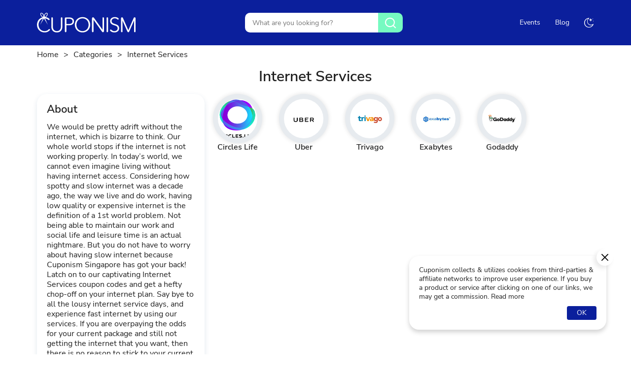

--- FILE ---
content_type: text/html; charset=UTF-8
request_url: https://www.cuponism.com.sg/internet-services
body_size: 5977
content:
<!DOCTYPE html>
 
			<html lang="en">
	



<head>
	
	<meta name="fo-verify" content="c09b0b6b-4ed6-4019-87c9-be6f182f40a4" />

    <meta name="google-site-verification" content="dvRZyKBrEsXnrcR3TwWbLjogvfNa1Rh2VSpQtMuiIOs" />
    <meta name="msvalidate.01" content="5A1FB5F8C99163D67DCCD7155E7DB790" />
    <meta name="ahrefs-site-verification" content="87460a5a596076d8895468312a592143d087c1fb3565c3e3ce4fa4541f8f0bc5">
	<title>Great Deals Singapore Internet Services Promo Codes, Discount Code</title>
	<meta http-equiv="Content-Type" content="text/html; charset=utf-8" />
	<!-- Favicon Icon -->
	<link rel="shortcut icon" href="https://www.cuponism.com.sg/assets/images/favicon.png" type="image/png" />
	<link rel="mask-icon" href="https://www.cuponism.com.sg/assets/images/cuponism-og.png">
	<meta name="description" content="Enjoy glitch-free internet at an economical cost by using Cuponism Singapore Internet Services discount code, coupon code, voucher code &amp; promo code." />
	<meta name="keywords" content="w" />
	<meta name="csrf-token" content="OI7PHZHZA5wkntNR8utKO2EA2HPPjmIH42x1IPRu">

	<!-- Chrome, Firefox OS and Opera -->
	<meta name="theme-color" content="#20fa95">
	<!-- Windows Phone -->
	<meta name="msapplication-navbutton-color" content="#20fa95">
	<!-- iOS Safari -->
	<meta name="apple-mobile-web-app-status-bar-style" content="#20fa95">
	<!-- <meta http-equiv="X-UA-Compatible" content="IE=edge"> -->
	<meta name="viewport" content="width=device-width, initial-scale=1, initial-scale=1.0">
	<!-- CSS / Fonts / JS Preloader -->
	<link rel="preload" href="https://www.cuponism.com.sg/assets/css/fonts.css" as="style" crossorigin>
	<!-- CSS -->
	<link rel="stylesheet" href="https://www.cuponism.com.sg/assets/css/fonts.css" crossorigin>
	<!-- Pages CSS with Preload <start> -->
	<link rel='preload' href='https://www.cuponism.com.sg/assets/css/category.css' as='style' crossorigin />
	<link rel='stylesheet' href='https://www.cuponism.com.sg/assets/css/category.css' crossorigin />
	<!-- Pages CSS with Preload <end> -->

	<meta property="og:title" content="Great Deals Singapore Internet Services Promo Codes, Discount Code" />
	<meta property="og:description" content="Enjoy glitch-free internet at an economical cost by using Cuponism Singapore Internet Services discount code, coupon code, voucher code &amp; promo code." />
	<meta property="og:type" content="website" />
	<meta property="og:url" content="https://www.cuponism.com.sg/internet-services" />
	    <meta property="og:image" content="https://cdn.cuponism.com.sg/assets/images/cuponism-og.png" />
    
	<link href="https://www.cuponism.com.sg/internet-services" rel="canonical" />
    <meta name="format-detection" content="telephone=no" />
    <meta property="al:web:url" content="https://www.cuponism.com.sg" />
    <meta name="apple-mobile-web-app-title" content="Cuponism.com.sg Coupon Codes and Deals!">
    <meta name="application-name" content="Cuponism.com.sg Coupon Codes and Deals!">

	<link rel="search" href="https://www.cuponism.com.sg/open-search.xml" title="Search https://www.cuponism.com.sg" type="application/opensearchdescription+xml">

	<script>
		var app_url = "https://www.cuponism.com.sg";
		var current_url = "https://www.cuponism.com.sg/internet-services";
		var current_url_full = "https://www.cuponism.com.sg/internet-services";
		var csrf_token = "OI7PHZHZA5wkntNR8utKO2EA2HPPjmIH42x1IPRu";
		 
						var themeMode = "0"
						</script>

	<meta name="google-site-verification" content="ZDrmTXh-wlnyzqcc0JBwgPu9xSE5XK-DBFA-VI87rcI" />

	<!-- Global site tag (gtag.js) - Google Analytics -->
	<script async src="https://www.googletagmanager.com/gtag/js?id=UA-163120573-1"></script>
	<script>
	window.dataLayer = window.dataLayer || [];
	function gtag(){dataLayer.push(arguments);}
	gtag('js', new Date());

	gtag('config', 'UA-163120573-1');
	</script>


</head>

<body>

	<!-- main wrapper <start> -->
	<main class="mainWrapper">
					<!-- header, scfmb: search form mobile only -->
			<header class="header">
				<div class="mn-cnt">
					<div class="flexWrapper">
						<!-- sdbtn: side button -->
						<a href="javascript:;" class="sdbtn">
							<span>Toggle Menu</span>
						</a>
						<!-- logo -->
						<a href="./" class="logo" title="Cuponism">
							<img src="https://www.cuponism.com.sg/assets/images/svg/logo.svg" alt="Cuponism" width="200" height="40">
						</a>
						<!-- sftogl: search form toggler   -->
						<a href="javascript:;" class="sftogl" >
							<i class="bp_search"></i>
						</a>


												<!-- scform: search form, sfanim: search form animation visible  -->
						<form class="scform sfanim">
							<div class="scffld">
								<!-- <input placeholder="What are you looking for?" type="text" value="" id="search" name="search" autocomplete="off" data-activeClass="hdactv"> -->
								<input placeholder="What are you looking for?" type="text" value="" id="search" name="search" autocomplete="off" data-activeClass="hdactv">
								<button type="button" class="bp_search"></button>
							</div>
							<!-- srslt: search form result, simple scrollbar wrapper -->
							<div class="srslt ssWrap dynelm">
								<div class="srsinr dynelm">
									<div class="srscpns srscmp">

																														<a class="srscpn" href="https://www.cuponism.com.sg/royal-caribbean-promo-codes" title="Royal Caribbean">
											<figure>
												<div>
													<img src="https://d3vefd7pepa4r6.cloudfront.net/images/cuponism/sg/brands_logo/royal-caribbean-promo-codes.png" alt="Royal Caribbean" laoding="lazy" decoding="async" width="50" height="50">
												</div>
												<figcaption>
													<h4>Royal Caribbean</h4>
												</figcaption>
											</figure>
										</a>
																				<a class="srscpn" href="https://www.cuponism.com.sg/swarovski-discount-code" title="Swarovski UK">
											<figure>
												<div>
													<img src="https://d3vefd7pepa4r6.cloudfront.net/files/Swarovski-logo.png" alt="Swarovski UK" laoding="lazy" decoding="async" width="50" height="50">
												</div>
												<figcaption>
													<h4>Swarovski UK</h4>
												</figcaption>
											</figure>
										</a>
																				<a class="srscpn" href="https://www.cuponism.com.sg/gardens-by-the-bay-discount-code" title="Gardens By The Bay">
											<figure>
												<div>
													<img src="https://d3vefd7pepa4r6.cloudfront.net/images/cuponism/sg/brands_logo/gardens-by-the-bay-discount-code.png" alt="Gardens By The Bay" laoding="lazy" decoding="async" width="50" height="50">
												</div>
												<figcaption>
													<h4>Gardens By The Bay</h4>
												</figcaption>
											</figure>
										</a>
																				<a class="srscpn" href="https://www.cuponism.com.sg/cotton-on-coupon-code" title="Cottonon US">
											<figure>
												<div>
													<img src="https://d3vefd7pepa4r6.cloudfront.net/images/cuponism/sg/brands_logo/cottonon-discount-code.png" alt="Cottonon US" laoding="lazy" decoding="async" width="50" height="50">
												</div>
												<figcaption>
													<h4>Cottonon US</h4>
												</figcaption>
											</figure>
										</a>
																				<a class="srscpn" href="https://www.cuponism.com.sg/new-balance-discount-code" title="New Balance">
											<figure>
												<div>
													<img src="https://d3vefd7pepa4r6.cloudfront.net/images/cuponism/sg/brands_logo/new-balance-discount-code.png" alt="New Balance" laoding="lazy" decoding="async" width="50" height="50">
												</div>
												<figcaption>
													<h4>New Balance</h4>
												</figcaption>
											</figure>
										</a>
																				<a class="srscpn" href="https://www.cuponism.com.sg/netflix-discount-code" title="Netflix SG">
											<figure>
												<div>
													<img src="https://d3vefd7pepa4r6.cloudfront.net/images/cuponism/sg/brands_logo/netflix-discount-code.png" alt="Netflix SG" laoding="lazy" decoding="async" width="50" height="50">
												</div>
												<figcaption>
													<h4>Netflix SG</h4>
												</figcaption>
											</figure>
										</a>
																			</div>
								</div>
							</div>
						</form>
						


						<!-- navmu: navigation menu -->
						<nav class="navmu">
							<ul>
								<li class="dropdown" data-content="categories">
									<a title="Categories" href="https://www.cuponism.com.sg/categories">Top Categories</a>
								</li>
								<li class="dropdown" data-content="topstores">
									<a title="Top Stores" href="javascript:;">Top Stores</a>
								</li>
								<li>
									<a title="Events" href="https://www.cuponism.com.sg/events">Events</a>
								</li>


								 
																			<li> <a title="Blog" href="https://blog.cuponism.com.sg/?tm=0">Blog</a> </li>
																	
								

								<li>
									<button id="m-s"></button>
								</li>
							</ul>
						</nav>
					</div>
					<!-- morph-dropdown-wrapper -->
					<div class="mdw">
						<div class="drpLst">
							<ul>
								<!-- categories dropdown -->
								<li id="categories" class="drpdwn">
									<div class="drpCnt">

																				<a href="https://www.cuponism.com.sg/automotive">Automotive</a>
																				<a href="https://www.cuponism.com.sg/baby-and-kids">Baby &amp; Kids</a>
																				<a href="https://www.cuponism.com.sg/books-and-magazines">Books &amp; Magazines</a>
																				<a href="https://www.cuponism.com.sg/clothing-accessories">Clothing &amp; Accessories</a>
																				<a href="https://www.cuponism.com.sg/computer-and-software">Computer &amp; Software</a>
																				<a href="https://www.cuponism.com.sg/departmental-store">Departmental Store</a>
																				<a href="https://www.cuponism.com.sg/electronics">Electronics</a>
																				<a href="https://www.cuponism.com.sg/entertainment">Entertainment</a>
																				<a href="https://www.cuponism.com.sg/finance-and-insurance">Finance &amp; Insurance</a>
																				<a href="https://www.cuponism.com.sg/flowers-and-gifts">Flowers &amp; Gifts</a>
										
									</div>
								</li>
								<!-- categories dropdown -->

								<!-- Top Stores dropdown -->
								<li id="topstores" class="drpdwn">
									<div class="drpCnt">
																														<a href="https://www.cuponism.com.sg/royal-caribbean-promo-codes">Royal Caribbean</a>
																				<a href="https://www.cuponism.com.sg/gojek-discount-code">Gojek</a>
																				<a href="https://www.cuponism.com.sg/cotton-on-coupon-code">Cottonon US</a>
																				<a href="https://www.cuponism.com.sg/carousell-coupon-codes">Carousell</a>
																				<a href="https://www.cuponism.com.sg/jurong-bird-park-promo-codes">Jurong Bird Park</a>
																				<a href="https://www.cuponism.com.sg/gardens-by-the-bay-discount-code">Gardens By The Bay</a>
																				<a href="https://www.cuponism.com.sg/netflix-discount-code">Netflix SG</a>
																				<a href="https://www.cuponism.com.sg/nandos-discount-code">Nandos</a>
																				<a href="https://www.cuponism.com.sg/lazada-discount-code">Lazada SG</a>
																				<a href="https://www.cuponism.com.sg/awfully-chocolate-voucher-codes">Awfully Chocolate</a>
																																								<a href="https://www.cuponism.com.sg/shangri-la-hotel-promo-codes">Shangri La Hotel</a>
																				<a href="https://www.cuponism.com.sg/lalamove-discount-code">Lalamove</a>
																				<a href="https://www.cuponism.com.sg/ryde-promo-codes">Ryde</a>
																				<a href="https://www.cuponism.com.sg/new-balance-discount-code">New Balance</a>
																				<a href="https://www.cuponism.com.sg/finnair-voucher-codes">Finnair</a>
																				<a href="https://www.cuponism.com.sg/din-tai-fung-discount-code">Din Tai Fung</a>
																				<a href="https://www.cuponism.com.sg/aesop-coupon-codes">Aesop</a>
																				<a href="https://www.cuponism.com.sg/singapore-zoo-promo-codes">Singapore Zoo</a>
																				<a href="https://www.cuponism.com.sg/asos-coupon-codes">Asos</a>
																				<a href="https://www.cuponism.com.sg/club-med-discount-code">Club Med</a>
																													</div>
								</li>
								<!-- Top Stores dropdown -->
							</ul>

							<div class="bkDrp" aria-hidden="true"></div>
						</div> <!-- dropdown-list -->
					</div>
					<!-- morph-dropdown-wrapper -->
				</div>
			</header>

			<!-- menu: sidebar <start> -->
			<div class="sidebar">
				<div class="hd">
					<h3>Menu</h3>
					<button class="crs bp_close2"></button>
				</div>
				<div class="bd">
					<a href="https://www.cuponism.com.sg" class="active">Home</a>
					<a href="https://www.cuponism.com.sg/categories">Categories</a>
					<a href="https://www.cuponism.com.sg/stores">Top Stores</a>
					<a href="https://www.cuponism.com.sg/events">Events</a>
					<a href="https://blog.cuponism.com.sg/">Blog</a>
					<a href="javascript:;" id="m-s"></a>
				</div>
			</div>
			<!-- menu: sidebar <end> -->

		<!-- Page content. -->
<script type="application/ld+json">
   {
        "@context": "http://schema.org",
        "@type": "BreadcrumbList",
        "itemListElement": [{
            "@type": "ListItem",
            "position": 1,
            "item": {
                "@id": "https://www.cuponism.com.sg",
                "name": "Home"
            }
        }, {
            "@type": "ListItem",
            "position": 2,
            "item": {
                "@id": "https://www.cuponism.com.sg/categories",
                "name": "Categories"
            }
        }, {
            "@type": "ListItem",
            "position": 3,
            "item": {
                "@id": "https://www.cuponism.com.sg/internet-services",
                "name": "Internet Services"
            }
        }]
    }
</script>
<!-- Page Content <start> -->
<div class="innerContainer">
  <nav class="brdcrb">
    <a href="https://www.cuponism.com.sg">Home</a>
    <a href="https://www.cuponism.com.sg/categories">Categories</a>        
    <span>Internet Services</span>
  </nav>
</div>


<!-- Page Content <start> -->
<div class="innerContainer">
  <h1 class="title">Internet Services</h1>
</div>
<!-- sidebar and coupon container -->
<div class="flexWrapper sdCnt">
  <!-- wgts: Widgets -->
  
  <aside class="wgts">
    <!-- wgt: widget, abtwgt: about widget <start> -->
        <div class="wgt abtwgt">
      <h3>About</h3>
      <!-- storeText: Store Text -->
      <p> We would be pretty adrift without the internet, which is bizarre to think. Our whole world stops if the internet is not working properly. In today’s world, we cannot even imagine living without having internet access. Considering how spotty and slow internet was a decade ago, the way we live and do work, having low quality or expensive internet is the definition of a 1st world problem. Not being able to maintain our work and social life and leisure time is an actual nightmare. But you do not have to worry about having slow internet because Cuponism Singapore has got your back! Latch on to our captivating Internet Services coupon codes and get a hefty chop-off on your internet plan.
Say bye to all the lousy internet service days, and experience fast internet by using our services. If you are overpaying the odds for your current package and still not getting the internet that you want, then there is no reason to stick to your current package. You’d be amazed at the standard deals that are available on our webpage for you all. Compare and contrast all the packages that are available and choose the one that is best for your nature of work by utilizing our fantastic Internet Services coupon codes. It may take some time to find a combination of speed and price that suits you, but still, there is a wide range of options available at our website. So, wait no more and call it quits with your old good for nothing internet service and avail our captivating Internet Services discount codes now!</p>
    </div>
        <!-- wgt: widget, abtwgt: about widget <end> -->
  </aside>
  
  <!-- wgts: Widgets -->

  <div class="wgtsb">
    <div class="catCnt">
                    <a  href="https://www.cuponism.com.sg/circles-life-discount-code" title="Circles Life">
          <span><img src="https://d3vefd7pepa4r6.cloudfront.net/images/cuponism/sg/brands_logo/circles-life-discount-code.png" alt="Circles Life"></span>
          <h4>Circles Life</h4>
        </a>
              <a  href="https://www.cuponism.com.sg/uber-coupon-codes" title="Uber">
          <span><img src="https://d3vefd7pepa4r6.cloudfront.net/images/cuponism/sg/brands_logo/uber-discount-code.png" alt="Uber"></span>
          <h4>Uber</h4>
        </a>
              <a  href="https://www.cuponism.com.sg/trivago-coupon-codes" title="Trivago">
          <span><img src="https://d3vefd7pepa4r6.cloudfront.net/images/cuponism/sg/brands_logo/trivago-discount-code.png" alt="Trivago"></span>
          <h4>Trivago</h4>
        </a>
              <a  href="https://www.cuponism.com.sg/exabytes-discount-code" title="Exabytes">
          <span><img src="https://d3vefd7pepa4r6.cloudfront.net/images/cuponism/sg/brands_logo/exabytes-discount-code.png" alt="Exabytes"></span>
          <h4>Exabytes</h4>
        </a>
              <a  href="https://www.cuponism.com.sg/godaddy-discount-code" title="Godaddy">
          <span><img src="https://d3vefd7pepa4r6.cloudfront.net/images/cuponism/sg/brands_logo/godaddy-discount-code.png" alt="Godaddy"></span>
          <h4>Godaddy</h4>
        </a>
       
          </div>
  </div>
</div>
<!-- sidebar and coupon container -->
<!-- newsleter <start> -->
<div class="nwsLtr">
  <div class="innerContainer">
    <div class="nwsCnt">
      <h2 class="title">Never miss another deal</h2>
      <p>Get the top from 100s of retailers in the Best of Cuponism Emails.</p>
      <!-- newsletter form <start> -->
      <div class="newsfd" id="simple_store_box">
        <input type="email" name="email" id="subscription" placeholder="Email Address">
        <button type="submit" onclick="subscribeBrands('subscription')">Subscribe</button>
      </div>
      <!-- newsletter form <end> -->
      <p>By signing up I agree to cuponism's <a href="https://www.cuponism.com.sg/privacy-policy" target="_blank">Privacy Policy</a> and consent to receive emails about offers.</p>
    </div>
  </div>
</div>
<!-- newsleter <end> --><!-- Page Content <end> -->







<!-- Main Footer -->
<footer class="footer">
  <div class="shp">
    <svg xmlns="http://www.w3.org/2000/svg" viewBox="0 0 1000 100" preserveAspectRatio="none">
      <path d="M500,97C126.7,96.3,0.8,19.8,0,0v100l1000,0V1C1000,19.4,873.3,97.8,500,97z" fill="#ffffff"></path>
    </svg>
  </div>
  <div class="flexWrapper">
    <!-- ftcol: footer column, flgo: footer logo -->
    <a class="fcol flgo" href="https://www.cuponism.com.sg" title="Cuponism">
      <img src="https://www.cuponism.com.sg/assets/images/svg/logo.svg" alt="Cuponism" width="200" height="40" laoding="lazy" decoding="async">
    </a>
    <!-- fcol: footer column, flnks: footer links -->
    <nav class="fcol flnks">
      <h3>Browser</h3>
      <!-- fccnt: footer column content -->
      <div class="fccnt">
        <a title="Browser Categories" href="https://www.cuponism.com.sg/categories">Browser Categories</a>
        <a title="Top Stores" href="https://www.cuponism.com.sg/stores">Stores</a>
         
                      <a title="Blog" href="https://blog.cuponism.com.sg/?tm=0">Blog</a> 
                          
      </div>
    </nav>
    <!-- fcol: footer column, flnks: footer links -->
    <nav class="fcol flnks">
      <h3>Special Events</h3>
      <!-- fccnt: footer column content -->
      <div class="fccnt">
                <a title="Christmas Deal" href="https://www.cuponism.com.sg/christmas-deal">Christmas Deal</a>
                <a title="Black Friday Deal" href="https://www.cuponism.com.sg/black-friday-deal">Black Friday Deal</a>
                <a title="12.12 Sale" href="https://www.cuponism.com.sg/12-12-sales-promo-code">12.12 Sale</a>
        
      </div>
    </nav>
    <!-- fcol: footer column, flnks: footer links -->
    <nav class="fcol flnks">
      <h3>About</h3>
      <!-- fccnt: footer column content -->
      <div class="fccnt">
        <a title="Contact us" href="https://www.cuponism.com.sg/contact">Contact Us</a>
        <a href="https://www.cuponism.com.sg/stores">Site map</a>
                  <a href="https://www.cuponism.com.sg/about-us">About Us</a>
                  <a href="https://www.cuponism.com.sg/privacy-policy">Privacy Policy</a>
              </div>
    </nav>
    <!-- fcol: footer column, fsocl: footer social media -->
    <div class="fcol fsocl">
      <h3>Connect With Us</h3>
      <!-- fccnt: footer column content -->
      <div class="fccnt">

        <a href="https://www.facebook.com/Cuponism-101725135021813/" aria-label="Facebook" class="bp_facebook"></a>
        <a href="https://twitter.com/cuponism" aria-label="Twitter" class="bp_twitter"></a>
        <a href="https://www.instagram.com/cuponism/" aria-label="Instagram" class="bp_instagram"></a> 
      </div>

      <h3 class="od">Find Us Internationally</h3>
      <div class="fccnt">
        <!-- <a href="#" title="cuponism.com.uk"><img src="https://www.cuponism.com.sg/assets/images/svg/flags/uk.svg" alt="uk flag" width="30" height="20" laoding="lazy" decoding="async"></a> -->
        <a href="https://www.cuponism.com.my" title="cuponism.com.my"><img src="https://www.cuponism.com.sg/assets/images/svg/flags/mala.svg" alt="malaysian flag" width="30" height="20" laoding="lazy" decoding="async"></a>
        <a href="https://www.cuponism.com.sg" title="cuponism.com.sg"><img src="https://www.cuponism.com.sg/assets/images/svg/flags/singa.svg" alt="singaporean flag" width="30" height="20" laoding="lazy" decoding="async"></a>
        <a href="https://www.cuponism.com.au" title="cuponism.com.au"><img src="https://www.cuponism.com.sg/assets/images/svg/flags/aus.svg" alt="australian flag" width="30" height="20" laoding="lazy" decoding="async"></a>
      </div>





    </div>
    <!-- fcopy: footer copyright -->
    <p class="fcopy">© Copyright Cuponism 2022. All rights reserved.</p>
  </div>
  <div class="dsclr">
    <div class="innerContainer">
      <p><strong>Disclosure:</strong> If you click a merchant link and buy a product or service on their website, we may be paid a fee by the merchant.</p>
    </div>
  </div>
</footer>
<script src='https://www.cuponism.com.sg/assets/js/category.js'></script>


    <!-- disclaimer <start> -->
    <style>
      .dsclmr {
        position: fixed;
        bottom: 50px;
        right: 50px;
        background-color: #fff;
        padding: 20px;
        border-radius: 20px;
        width: 400px;
        z-index: 4;
        box-shadow: 0 5px 10px 0 #0000002e;
        font-size: 14px
      }

      .dsclmr .innerContainer {
        padding: 0
      }

      .dsclmr .innerContainer .btn {
        display: block;
        text-align: center;
        background-color: #0b1f9c;
        padding: 5px 20px;
        margin: 10px 0 0 auto;
        border-radius: 4px;
        width: fit-content;
        color: #fff
      }

      .dsclmr a.bp_close2 {
        position: absolute;
        top: -14px;
        right: -14px;
        background-color: #fff;
        padding: 10px;
        border-radius: 30px;
        color: #000;
        box-shadow: -5px 5px 10px 0 #00000017
      }

      @media(max-width: 550px) {
        .dsclmr {
          bottom: 50px;
          right: 20px;
          width: calc(100% - 40px)
        }
      }

      .d-m .dsclmr {
        background-color: #353535;
      }

      .d-m .dsclmr .bp_close2 {
        background-color: #202020;
        color: #fff;
      }
    </style>
    <!-- dsclmr: Disclamer -->
    <div class="dsclmr">
      <div class="innerContainer">
        <p>Cuponism collects & utilizes cookies from third-parties & affiliate networks to improve user experience. If you buy a product or service after clicking on one of our links, we may get a commission.&nbsp;<a href="https://www.cuponism.com.sg/privacy-policy">Read more</a></p>
        <a href="javascript:;" class="btn pcolor">OK</a>
      </div>
      <a href="javascript:;" class="bp_close2"></a>
    </div>
    <script>
      document.querySelectorAll('.dsclmr .btn, .dsclmr .clx').forEach(function(elm) {
        elm.addEventListener('click', function() {
          var d = new Date(),
            cvalue = 1,
            cname = 'popupShow',
            expires = '';
          d.setTime(d.getTime() + (7 * 24 * 60 * 60 * 1000));
          expires = "expires=" + d.toUTCString();
          document.cookie = cname + "=" + cvalue + "; " + expires;
          document.querySelector('.dsclmr').remove()
        })
      })
    </script>
    <script src='https://www.cuponism.com.sg/assets/js/components/disclaimer.js'></script>
    <!-- disclaimer <end> -->
  


<!-- <script type="text/javascript" src="https://s.skimresources.com/js/186740X1657266.skimlinks.js"></script> -->

</body>

</html>

--- FILE ---
content_type: text/css
request_url: https://www.cuponism.com.sg/assets/css/category.css
body_size: 5610
content:
*{margin:0;padding:0;border:0;font-size:100%;vertical-align:baseline;box-sizing:border-box}article,aside,details,figcaption,figure,footer,header,hgroup,menu,nav,section{display:block}body{line-height:1}ol,ul{list-style:none}blockquote,q{quotes:none}blockquote:before,blockquote:after,q:before,q:after{content:"";content:none}table{border-collapse:collapse;border-spacing:0}:root{--nicw: auto;--nich: auto;--primaryColor: #0b1f9c;--primaryColorDark: #202020;--secondaryColor: #76fac1;--secondaryContrastColor: #18efc6;--primaryTextColor: #202020;--secondaryTextColor: #333;--lightGreyColor: #353535;--lighterGreyColor: #3C3C3C;--lightestGreyColor: #4d4d4d;--swiper-theme-color: ;--scbtc: rgba(177, 178, 185, 0.368627451);--scbg: linear-gradient(#354dea, #344be5)}.font-300{font-weight:300}.font-400{font-weight:400}.font-600{font-weight:600}.font-700{font-weight:700}.bg-white{background-color:#fff}.bg-transparent{background-color:transparent}.text-white,.hover\:text-white:hover,.focus\:text-white:focus{color:#fff}.bg-gray{background-color:#f0f4f9}.border-white{border-color:#fff}.border-black{border-color:#000}.bg-primaryColor,.hover\:bg-primaryColor:hover,.focus\:bg-primaryColor:focus,.group .group-hover\:bg-key:hover,.group .group-hover\:bg-key:focus{background-color:#0b1f9c}.border-primaryColor,.hover\:border-primaryColor:hover,.focus\:border-primaryColor:focus,.group .group-hover\:border-key:hover,.group .group-hover\:border-key:focus{border-color:#0b1f9c}.text-primaryColor,.hover\:text-primaryColor:hover,.focus\:text-primaryColor:focus,.group .group-hover\:text-key:hover,.group .group-hover\:text-key:focus{color:#0b1f9c}.bg-primaryColorDark,.hover\:bg-primaryColorDark:hover,.focus\:bg-primaryColorDark:focus,.group .group-hover\:bg-key:hover,.group .group-hover\:bg-key:focus{background-color:#202020}.border-primaryColorDark,.hover\:border-primaryColorDark:hover,.focus\:border-primaryColorDark:focus,.group .group-hover\:border-key:hover,.group .group-hover\:border-key:focus{border-color:#202020}.text-primaryColorDark,.hover\:text-primaryColorDark:hover,.focus\:text-primaryColorDark:focus,.group .group-hover\:text-key:hover,.group .group-hover\:text-key:focus{color:#202020}.bg-secondaryColor,.hover\:bg-secondaryColor:hover,.focus\:bg-secondaryColor:focus,.group .group-hover\:bg-key:hover,.group .group-hover\:bg-key:focus{background-color:#76fac1}.border-secondaryColor,.hover\:border-secondaryColor:hover,.focus\:border-secondaryColor:focus,.group .group-hover\:border-key:hover,.group .group-hover\:border-key:focus{border-color:#76fac1}.text-secondaryColor,.hover\:text-secondaryColor:hover,.focus\:text-secondaryColor:focus,.group .group-hover\:text-key:hover,.group .group-hover\:text-key:focus{color:#76fac1}.bg-secondaryContrastColor,.hover\:bg-secondaryContrastColor:hover,.focus\:bg-secondaryContrastColor:focus,.group .group-hover\:bg-key:hover,.group .group-hover\:bg-key:focus{background-color:#18efc6}.border-secondaryContrastColor,.hover\:border-secondaryContrastColor:hover,.focus\:border-secondaryContrastColor:focus,.group .group-hover\:border-key:hover,.group .group-hover\:border-key:focus{border-color:#18efc6}.text-secondaryContrastColor,.hover\:text-secondaryContrastColor:hover,.focus\:text-secondaryContrastColor:focus,.group .group-hover\:text-key:hover,.group .group-hover\:text-key:focus{color:#18efc6}.bg-primaryTextColor,.hover\:bg-primaryTextColor:hover,.focus\:bg-primaryTextColor:focus,.group .group-hover\:bg-key:hover,.group .group-hover\:bg-key:focus{background-color:#202020}.border-primaryTextColor,.hover\:border-primaryTextColor:hover,.focus\:border-primaryTextColor:focus,.group .group-hover\:border-key:hover,.group .group-hover\:border-key:focus{border-color:#202020}.text-primaryTextColor,.hover\:text-primaryTextColor:hover,.focus\:text-primaryTextColor:focus,.group .group-hover\:text-key:hover,.group .group-hover\:text-key:focus{color:#202020}.bg-secondaryTextColor,.hover\:bg-secondaryTextColor:hover,.focus\:bg-secondaryTextColor:focus,.group .group-hover\:bg-key:hover,.group .group-hover\:bg-key:focus{background-color:#333}.border-secondaryTextColor,.hover\:border-secondaryTextColor:hover,.focus\:border-secondaryTextColor:focus,.group .group-hover\:border-key:hover,.group .group-hover\:border-key:focus{border-color:#333}.text-secondaryTextColor,.hover\:text-secondaryTextColor:hover,.focus\:text-secondaryTextColor:focus,.group .group-hover\:text-key:hover,.group .group-hover\:text-key:focus{color:#333}.bg-lightGreyColor,.hover\:bg-lightGreyColor:hover,.focus\:bg-lightGreyColor:focus,.group .group-hover\:bg-key:hover,.group .group-hover\:bg-key:focus{background-color:#353535}.border-lightGreyColor,.hover\:border-lightGreyColor:hover,.focus\:border-lightGreyColor:focus,.group .group-hover\:border-key:hover,.group .group-hover\:border-key:focus{border-color:#353535}.text-lightGreyColor,.hover\:text-lightGreyColor:hover,.focus\:text-lightGreyColor:focus,.group .group-hover\:text-key:hover,.group .group-hover\:text-key:focus{color:#353535}.bg-lighterGreyColor,.hover\:bg-lighterGreyColor:hover,.focus\:bg-lighterGreyColor:focus,.group .group-hover\:bg-key:hover,.group .group-hover\:bg-key:focus{background-color:#3C3C3C}.border-lighterGreyColor,.hover\:border-lighterGreyColor:hover,.focus\:border-lighterGreyColor:focus,.group .group-hover\:border-key:hover,.group .group-hover\:border-key:focus{border-color:#3c3c3c}.text-lighterGreyColor,.hover\:text-lighterGreyColor:hover,.focus\:text-lighterGreyColor:focus,.group .group-hover\:text-key:hover,.group .group-hover\:text-key:focus{color:#3C3C3C}.bg-lightestGreyColor,.hover\:bg-lightestGreyColor:hover,.focus\:bg-lightestGreyColor:focus,.group .group-hover\:bg-key:hover,.group .group-hover\:bg-key:focus{background-color:#4d4d4d}.border-lightestGreyColor,.hover\:border-lightestGreyColor:hover,.focus\:border-lightestGreyColor:focus,.group .group-hover\:border-key:hover,.group .group-hover\:border-key:focus{border-color:#4d4d4d}.text-lightestGreyColor,.hover\:text-lightestGreyColor:hover,.focus\:text-lightestGreyColor:focus,.group .group-hover\:text-key:hover,.group .group-hover\:text-key:focus{color:#4d4d4d}.bg-facebook{background-color:#3b5998 !important}.text-facebook{color:#3b5998 !important}.bg-twitter{background-color:#1da1f2 !important}.text-twitter{color:#1da1f2 !important}.bg-instagram{background-color:#dd2a7b !important}.text-instagram{color:#dd2a7b !important}.bg-linkedin{background-color:#0274b3 !important}.text-linkedin{color:#0274b3 !important}.bg-pinterest{background-color:#e56262 !important}.text-pinterest{color:#e56262 !important}.bg-reddit{background-color:#ff5700 !important}.text-reddit{color:#ff5700 !important}.bg-email{background-color:#78a05e !important}.text-email{color:#78a05e !important}.bg-vk{background-color:#2787f5 !important}.text-vk{color:#2787f5 !important}.border{--bws: 1px;border-width:var(--bw, var(--bws));border-style:solid}.border-2{--bws: 2px}.border-t{--bw: var(--bws) 0 0}.border-b{--bw: 0 0 var(--bws)}.border-l{--bw: 0 0 0 var(--bws)}.border-r{--bw: 0 var(--bws) 0 0}.border-x{--bw: 0 var(--bws)}.border-y{--bw: var(--bws) 0}html{overflow-x:hidden;font-size:1rem}body{color:#202020;line-height:1.3;background:#fff;font-weight:500}body .mainWrapper>*{transition:.2s ease-in-out}strong,b{font-weight:700}a{text-decoration:none;color:inherit}a,*[role=button],button{cursor:pointer;user-select:none;outline:none}sub{vertical-align:top;font-size:smaller}p a,p strong{display:inline-block;vertical-align:top}p:not(:last-of-type){margin-bottom:1rem,1.33rem,2rem,2.66rem,3.33rem,4rem}input,select,textarea,button{border:none;box-shadow:none;outline:none}input,select,textarea{width:100%}body,input,select,textarea,button{font-family:nunitosans,sans-serif;font-size:16px;font-weight:400}strong{font-weight:700,normal}h1,h2,h3,h4,h5,h6{line-height:1;font-weight:600}h6{font-size:1.2em}h5{font-size:1.4em}h4{font-size:1.7em}h2{font-size:2em}h1{font-size:2.5em}@media(max-width: 991px){h1,h2,h3{font-size:1.8em}h4,h5{font-size:1.2em}}img{max-width:100%;height:auto;vertical-align:middle}::-webkit-scrollbar{width:7px}@media(min-width: 1441px){::-webkit-scrollbar{width:10px}}::-webkit-scrollbar-track{background-color:var(--scbtc);border-radius:20px}::-webkit-scrollbar-thumb{background:var(--scbg);border-radius:20px}html,body,.scrolr{scrollbar-color:var(--scbg) var(--scbtc);scrollbar-width:thin;border:none}::selection{background:rgba(160,174,192,.4);color:#272f3a}.title{font-size:30px;text-align:center;margin:0 0 30px}.flexWrapper{display:flex;flex-wrap:wrap;width:100%;max-width:1200px;margin:0 auto;padding:0 20px}.innerContainer{width:100%;max-width:1200px;margin:0px auto;padding:0 20px}html.open{overflow:hidden}.d-m body{color:#fff;background:var(--lightGreyColor)}@media(max-width: 1400px){.flexWrapper,.innerContainer{max-width:1170px}.title{margin:0 0 20px}}@media(max-width: 991px){.flexWrapper,.innerContainer{max-width:770px}}@media(max-width: 767px){.flexWrapper,.innerContainer{max-width:551px}.mobhdn{display:none}}@media(max-width: 550px){.flexWrapper,.innerContainer{max-width:400px;padding:0 15px}.title{font-size:24px;margin:0 0 15px}}html.open .header{background-color:#848ecd}html.open .header .flexWrapper>:not(.scform.active){pointer-events:none}.header{padding:20px 0;z-index:9;position:fixed;left:0;right:0;top:0;background-color:#0b1f9c}.header.sticky{box-shadow:0 0 10px 0 #00000082;padding:15px 0}.header .flexWrapper{justify-content:space-between;align-items:center;position:relative}.header a.logo{width:200px;height:41px}.header .sdbtn{width:30px;display:flex;flex-direction:column;justify-content:space-between;height:26px;z-index:1;position:relative;-webkit-transition:.2s;-moz-transition:.2s;-ms-transition:.2s;-o-transition:.2s;transition:.2s;background-color:transparent}.header .sdbtn:before,.header .sdbtn:after,.header .sdbtn span{content:"";display:block;height:2px;background-color:#fff;-webkit-transition:.2s;-moz-transition:.2s;-ms-transition:.2s;-o-transition:.2s;transition:.2s}.header .sdbtn span{font-size:0}.header .sdbtn:after{transform-origin:left}.header .logo svg{fill:#fff}.header .navmu ul{display:flex;flex-wrap:wrap;color:#fff;font-size:14px}.header .navmu ul li{padding:0 15px;display:inline-flex;flex-wrap:wrap}.header .navmu ul li a{padding:17px 0}.header .navmu ul li:last-child{padding-right:0}.header .navmu ul li.evt a{display:inline-flex;flex-wrap:wrap;align-items:center;padding:8px 0;gap:0 10px}.header .navmu ul li.evt a img{width:30px}@media(max-width: 991px){.header .navmu{display:none}}.header .scform .scffld{display:flex;flex-wrap:wrap;position:relative;z-index:1}.header .scform .scffld input{flex:1;height:40px;border-radius:10px 0 0 10px;padding:10px 15px;font-size:14px}.header .scform .scffld button{width:50px;border-radius:0 10px 10px 0;background-color:var(--secondaryColor);color:#fff;font-size:22px}.header .sftogl{font-size:25px;color:#fff}.header .sftogl i{display:block}.header button#m-s{color:#fff;background:transparent;font-size:20px;width:20px}.ovrly{position:fixed;inset:0;z-index:3;background-color:#ffffff9c}.ovrly.sd{z-index:4}.scform{position:relative;z-index:4}.scform .srslt{position:absolute;top:calc(100% - 18px);background-color:#fff;width:100%;box-shadow:0 0 10px 0 #0003;border-radius:0 0 10px 10px;overflow:auto}.scform .srslt .srsinr{display:none;max-height:300px;padding:30px 15px 15px}.scform.active .scffld{box-shadow:0 5px 5px 0 #0000000f}.scform .srslt .srscpns{display:flex;flex-wrap:wrap;gap:10px}.scform .srslt .srscpns h3{width:100%;font-size:18px}.scform .srslt .srscpns .srscpn{width:calc(50% - 5px);background-color:#f5f5f5;padding:10px;border-radius:10px}.scform .srslt .srscpns .srscpn figure{display:flex;flex-wrap:wrap;gap:0 15px;align-items:center}.scform .srslt .srscpns .srscpn figure>div{width:50px;height:50px;border-radius:5px;overflow:hidden;background-color:#fff}.scform .srslt .srscpns .srscpn figure figcaption{flex:1}.scform .srslt .srscpns .srscpn figure figcaption span{font-size:14px;color:#0b1f9c}.scform .srslt .srscpns .srscpn figure figcaption span:last-child{color:#777}.scform .srslt .srscpns .srscpn figure figcaption h4{font-size:16px;display:-webkit-box;-webkit-box-orient:vertical;-webkit-line-clamp:2;overflow:hidden;text-align:left}@media(max-width: 1360px){.header .navmu ul li.dropdown{display:none}}@media(max-width: 1199px){.scform .srslt .srscpns .srscpn{width:100%}}@media(min-width: 1360px){.header .scform.active{width:360px}}@media(min-width: 992px){.header.scfmb .flexWrapper{justify-content:space-between}.header.scfmb .scform.sfanim{opacity:0}.header.scfmb .scform,.header .sftogl,.header .sdbtn{display:none}.header .scform{width:320px;position:relative;transition:.2s ease-in-out}}@media(min-width: 992px)and (max-width: 1359px){.header .scform.active{width:500px}}@media(max-width: 991px){.gsrch{position:fixed;background-color:#ffffffe0;inset:0;width:100%;height:100%;z-index:9;padding:20px}.gsrch .scffld{display:flex;flex-wrap:wrap;box-shadow:0 5px 5px 0 #0000000f}.gsrch .scffld #search,.gsrch .scffld #s{flex:1;height:40px;padding:10px 15px;border-radius:10px 0 0 10px}.gsrch .scffld button{width:40px}.gsrch .scffld button.bp_search{background-color:var(--secondaryContrastColor);color:#fff;border-radius:0 10px 10px 0}.gsrch .scffld button.bp_close2{background:#fff;color:#aeaeae}.gsrch .scform .srslt{top:calc(100% + 10px);background-color:transparent;box-shadow:none;border-radius:0}.gsrch .scform .srslt .srsinr{padding:0;max-height:100%;height:100%;transition:.3s ease-in-out}}@media(max-width: 1199px){.header .scform.active{width:400px}}@media(min-width: 641px)and (max-width: 991px){.header.scfmb .sdbtn{margin-right:0}}@media(max-width: 991px){.mainWrapper:before{height:680px}.hform{height:580px}.header .flexWrapper{justify-content:space-between}.header .scform{position:absolute;top:90px;left:15px;right:15px;width:auto;z-index:10;box-shadow:0 0 15px rgba(0,0,0,.2)}.header .scform.sfanim{display:flex;opacity:0;-webkit-transition:.3s;-moz-transition:.3s;-ms-transition:.3s;-o-transition:.3s;transition:.3s;transform:scaleX(0);flex-direction:column}.header .scform.sfanim input{opacity:0;-webkit-transition:.3s;-moz-transition:.3s;-ms-transition:.3s;-o-transition:.3s;transition:.3s;transition-delay:.3s}.header .scform.sfanim button{opacity:0;-webkit-transition:.3s;-moz-transition:.3s;-ms-transition:.3s;-o-transition:.3s;transition:.3s;transition-delay:.35s;transform:scale(0)}.header:not(.scfact) .scform:not(.sfanim){display:none}.header.scfact .scform.sfanim{transform:scaleX(1)}.header.scfact .scform.sfanim,.header.scfact .scform.sfanim input,.header.scfact .scform.sfanim button{opacity:1}.header.scfact .scform.sfanim button{transform:scale(1)}.mainWrapper{-webkit-transition:.2s;-moz-transition:.2s;-ms-transition:.2s;-o-transition:.2s;transition:.2s}.mainWrapper.navact{transform:translate(270px, 0)}.mainWrapper.navact .header .sdbtn{left:-50px;background:color(secondaryColor);width:60px;height:60px;padding:10px;border-radius:50%}.mainWrapper.navact .header .sdbtn:before{transform:rotate(45deg) translate(13px, 13px)}.mainWrapper.navact .header .sdbtn span{transform:rotate(45deg);opacity:0}.mainWrapper.navact .header .sdbtn:after{transform:rotate(-45deg) translate(8px, 0px)}}@media(max-width: 550px){.header{padding:10px 0 !important}.header .sdbtn{width:25px;height:20px}.header a.logo{width:160px;height:41px}}html.d-m.open .header{background-color:#0b0b0b !important}.d-m .header{background-color:var(--primaryColorDark)}.d-m .header .scform .scffld input{background-color:var(--lightestGreyColor)}.d-m .header .scform .scffld button{background-color:var(--lighterGreyColor)}.d-m .header .scform .srslt{background-color:var(--lightestGreyColor)}.d-m .header .scform .srslt .srscpns .srscpn{background-color:var(--lightGreyColor)}.d-m .ovrly{background-color:#000000a1}.mn-cnt{position:relative}.mn-cnt .mdw{display:none;position:absolute;left:0;width:100%;padding:1.2em 5%;box-shadow:inset 0 1px 0 #e6e6e6;background-color:#fff}.mn-cnt.nav-open .mdw{display:block}@media only screen and (min-width: 992px){.mn-cnt .mdw{display:block;top:48px;width:auto;padding:0;box-shadow:none;background-color:transparent;-webkit-transform:translateZ(0);transform:translateZ(0);will-change:transform;-webkit-transform:translateY(20px);-ms-transform:translateY(20px);transform:translateY(20px);-webkit-transition:-webkit-transform .3s;transition:-webkit-transform .3s;transition:transform .3s;transition:transform .3s,-webkit-transform .3s}.mn-cnt .drpLst{position:absolute;top:0;left:0;visibility:hidden;-webkit-transform:translateZ(0);transform:translateZ(0);will-change:transform,width,height;-webkit-transition:visibility .3s;transition:visibility .3s;box-shadow:0 10px 20px rgba(0,0,0,.08)}.mn-cnt .drpLst::before{content:"";position:absolute;bottom:100%;left:50%;right:auto;-webkit-transform:translateX(-50%);-ms-transform:translateX(-50%);transform:translateX(-50%);height:0;width:0;border:8px solid transparent;border-bottom-color:#fff;opacity:0;-webkit-transition:opacity .3s;transition:opacity .3s}.mn-cnt .drpLst>ul{position:relative;z-index:1;height:100%;width:100%;overflow:hidden}.mn-cnt .drpdwn{position:absolute;left:0;top:0;opacity:0;visibility:hidden;width:100%;-webkit-transition:opacity .3s,visibility .3s;transition:opacity .3s,visibility .3s}.mn-cnt .drpdwn.active{opacity:1;visibility:visible}.mn-cnt .drpdwn.mv-lft .drpCnt{-webkit-transform:translateX(-100px);-ms-transform:translateX(-100px);transform:translateX(-100px)}.mn-cnt .drpdwn.mv-rt .drpCnt{-webkit-transform:translateX(100px);-ms-transform:translateX(100px);transform:translateX(100px)}.mn-cnt .drpCnt{padding:20px;-webkit-transition:-webkit-transform .3s;transition:-webkit-transform .3s;transition:transform .3s;transition:transform .3s,-webkit-transform .3s;text-align:left;display:flex;flex-wrap:wrap;gap:5px 30px;justify-content:space-between;width:390px}.mn-cnt .drpCnt a{font-size:14px;flex:0 0 calc(50% - 15px)}.mn-cnt .bkDrp{position:absolute;top:0;left:0;height:100%;width:100%;background:#fff;opacity:0;-webkit-transition:opacity .3s;transition:opacity .3s;-webkit-transform-origin:top left;-ms-transform-origin:top left;transform-origin:top left;-webkit-transform:translateZ(0);transform:translateZ(0);will-change:transform;-webkit-backface-visibility:hidden;backface-visibility:hidden;border-radius:10px;box-shadow:0 10px 10px 0 #0000003b}.mn-cnt.drpdn-vsble .mdw{-webkit-transform:translateY(0);-ms-transform:translateY(0);transform:translateY(0)}.mn-cnt.drpdn-vsble .drpLst{visibility:visible;-webkit-transition:width .3s,height .3s,-webkit-transform .3s;transition:width .3s,height .3s,-webkit-transform .3s;transition:transform .3s,width .3s,height .3s;transition:transform .3s,width .3s,height .3s,-webkit-transform .3s}.mn-cnt.drpdn-vsble .drpLst::before{opacity:1}.mn-cnt.drpdn-vsble .bkDrp{opacity:1;-webkit-transition:opacity .3s,-webkit-transform .3s;transition:opacity .3s,-webkit-transform .3s;transition:transform .3s,opacity .3s;transition:transform .3s,opacity .3s,-webkit-transform .3s}}.d-m .mn-cnt .drpLst::before{border-bottom-color:var(--lightestGreyColor)}.d-m .mn-cnt .bkDrp{background:var(--lightestGreyColor)}@media(min-width: 992px){.sidebar{display:none}}@media(max-width: 991px){.sidebar{position:fixed;width:250px;height:100%;background-color:#fff;z-index:9;padding:20px 20px;left:-250px;transition:.2s ease-in-out;top:0}.sidebar .hd{display:flex;flex-wrap:wrap;justify-content:space-between;margin:0 0 15px;border-bottom:1px solid #ededed;padding:0 0 15px;align-items:center}.sidebar .hd h3{text-transform:uppercase;font-weight:700;font-size:16px}.sidebar .hd button{width:20px;height:20px;background:transparent}.sidebar .bd{display:flex;flex-wrap:wrap;flex-direction:column;gap:10px 0}.sidebar .bd a.active{color:#0b1f9c}.sidebar .bd a#m-s{display:flex;flex-wrap:wrap;align-items:center;gap:0 5px;margin-top:10px;display:none}.sidebar .bd a#m-s span{font-family:nunitosans,sans-serif;font-size:16px;font-weight:600;margin-top:-1px}.sidebar .bd a.evt{display:inline-flex;flex-wrap:wrap;gap:0 10px;align-items:center}.sidebar .bd a.evt img{width:25px}.sidebar.open{left:0;box-shadow:0 0 10px 0 #00000082}.d-m .sidebar{background-color:var(--primaryColorDark)}.d-m .sidebar .hd button{color:#fff}.d-m .sidebar .bd a.active{color:var(--secondaryColor)}}.footer{position:relative;background-color:#0b1f9c;padding:200px 0 0;color:#fff}.footer .shp{transform:scale(-1);position:absolute;top:-10px;overflow:hidden;left:0;width:100%}.footer .shp svg{width:110%;display:block;left:50%;position:relative;transform:translateX(-50%)}.footer .shp svg path{fill:#fbf8f0}.footer .flexWrapper{gap:0 30px;justify-content:space-between;position:relative}.footer .fcol.flgo{width:260px}.footer .fcol.flgo img{width:200px}.footer .fcol.fsocl .fccnt{flex-direction:row;gap:0 10px}.footer .fcol.fsocl .fccnt a{font-size:26px}.footer .fcol h3{font-size:20px;margin:0 0 20px;position:relative;max-width:156px}.footer .fcol h3::before{content:"";display:block;position:absolute;width:25px;height:2px;background-color:#76fac1;left:-35px;top:50%;transform:translateY(-50%)}.footer .fcol h3.od{margin-top:30px}.footer .fcol h3.od+.fccnt{gap:10px;max-width:150px}.footer .fcol h3.od+.fccnt a{width:30px;height:20px;box-shadow:0 0 5px 0 #ffffff45;border-radius:4px;overflow:hidden}.footer .fcol h3.od+.fccnt a img{height:100%;vertical-align:top;object-fit:cover;font-size:0}.footer .fcol .fccnt{display:flex;flex-wrap:wrap;flex-direction:column;gap:10px 0}.footer .fcol .fccnt a{width:fit-content;max-width:150px}.footer .fcopy{width:100%;text-align:center;margin:40px 0 0;padding:20px 0;border-top:1px solid #ffffff26}.footer .dsclr{background-color:#1029ba;padding:15px 0;text-align:center;font-size:14px}@media(max-width: 1400px){.footer{padding:180px 0 0}.footer .fcol h3{font-size:18px}}@media(max-width: 991px){.footer{padding:180px 0 0}.footer .fcol.flgo{width:100%;text-align:center;margin:0 0 30px}.footer .fcol h3::before{left:0;top:auto;transform:translateY(0);bottom:-8px}}@media(max-width: 767px){.footer{padding:160px 0 0}.footer .flexWrapper{gap:30px}.footer .fcol{flex:0 0 calc(33.33% - 20px);max-width:33.33%;text-align:center}.footer .fcol.flgo{width:100%;text-align:center;margin:10px 0 0;flex:100%;max-width:100%}.footer .fcol h3::before{right:0;margin:0 auto}.footer .fcol .fccnt{justify-content:center}.footer .fcol .fccnt a{margin:0 auto}.footer .fcol.fsocl{margin:0 auto}.footer .fcopy{margin:10px 0 0}}@media(max-width: 550px){.footer{padding:140px 0 0}.footer .flexWrapper{gap:30px}.footer .fcol{flex:0 0 100%;max-width:100%}.footer .fcol h3{max-width:100%}.footer .fcol h3.od+.fccnt{max-width:100%}.footer .fcol.flgo{display:none}.footer .fcol.fsocl{margin:0 auto}.footer .fcol.fsocl .fccnt a{margin:0}.footer .fcopy{padding:10px 0}}.d-m .footer{background-color:var(--primaryTextColor)}.d-m .footer .shp svg path{fill:var(--lighterGreyColor)}.d-m .footer .dsclr{background-color:var(--lighterGreyColor)}[class^=bp_],[class*=" bp_"]{font-family:"boiletplate" !important;speak:never;font-style:normal;font-weight:normal;font-variant:normal;text-transform:none;line-height:1;-webkit-font-smoothing:antialiased;-moz-osx-font-smoothing:grayscale}.bp_night:before{content:""}.bp_day:before{content:""}.bp_calender:before{content:""}.bp_dislike:before{content:""}.bp_like:before{content:""}.bp_exclusive:before{content:""}.bp_views:before{content:""}.bp_visit:before{content:""}.bp_star:before{content:""}.bp_verified:before{content:""}.bp_deal:before{content:"";color:#fff}.bp_codes:before{content:"";color:#fff}.bp_youtube:before{content:""}.bp_facebook2:before{content:""}.bp_twitter2:before{content:""}.bp_pinterest:before{content:""}.bp_social-share:before{content:""}.bp_close2:before{content:""}.bp_pinterest-o:before{content:""}.bp_linkedin:before{content:""}.bp_facebook:before{content:""}.bp_instagram:before{content:""}.bp_search:before{content:""}.bp_twitter:before{content:""}.mainWrapper{padding:101px 0 0}.nwsLtr{margin:110px 0 0}.footer .shp svg path{fill:#fff}@media(max-width: 550px){.mainWrapper{padding:81px 0 0}.nwsLtr{margin:200px 0 0}}.d-m body{background:var(--lighterGreyColor)}nav.brdcrb{width:100%;display:flex;margin-bottom:20px}nav.brdcrb a::after{content:">";margin:0 10px}@media(max-width: 767px){nav.brdcrb{display:none}}.flexWrapper.sdCnt{gap:0 30px}.wgtsb{flex:1}@media(max-width: 991px){.flexWrapper.sdCnt{flex-direction:column}}@keyframes alert{0%{color:transparent;transform:scaleX(0);border-radius:0;opacity:0}25%{border-radius:5px;opacity:1}50%{color:transparent;transform:scaleX(1)}100%{color:#fff;opacity:1}}.wgts,.blgwgs{width:340px;display:flex;flex-wrap:wrap;flex-direction:column;gap:16px 0}.wgt{display:flex;flex-wrap:wrap;border-radius:20px;padding:20px;box-shadow:0 4px 11px rgba(6,66,121,.12);background-color:#fff}.wgt.strflt{flex-direction:column;gap:10px 0}.wgt.strflt>:first-child{font-size:22px;margin:0 0 5px;font-weight:600}.wgt.strflt input{display:none}.wgt.strflt input~label{padding-left:25px;cursor:pointer;position:relative;font-weight:600}.wgt.strflt input~label::after{content:"";display:block;position:absolute;width:15px;height:15px;border:1px solid;top:40%;left:0;transform:translateY(-50%);transition:.1s ease-in-out}.wgt.strflt input#cpncd:checked+label[for=cpncd]::after,.wgt.strflt input#cpndl:checked+label[for=cpndl]::after,.wgt.strflt input#cpnfs:checked+label[for=cpnfs]::after{border:2px solid #0b1f9c !important;border-left:0 !important;border-top:0 !important;width:7px !important;transform:rotate(35deg) translateY(-67%) !important}@media(max-width: 991px){.wgt.strflt input#cpncd:checked+label[for=cpncd]::after,.wgt.strflt input#cpndl:checked+label[for=cpndl]::after,.wgt.strflt input#cpnfs:checked+label[for=cpnfs]::after{transform:rotate(35deg) translateY(-77%) !important}}.wgt.strcat h3,.wgt.evtcat h3,.wgt.blgwg h3{width:100%}.wgt.strcat a,.wgt.evtcat a,.wgt.blgwg a{padding:8px 15px;background-color:#edf6ff;margin:5px 5px 0 0;border-radius:10px;font-size:14px;font-weight:600}.wgt>:first-child{font-size:22px;margin:0 0 15px}.wgt.evtcat>:first-child~h4{font-size:18px;margin:0 0 5px;font-weight:400}.wgt.evtcat div,.wgt.evtcat p,.wgt.evtcat ul{font-size:14px}.wgt.evtcat ul,.wgt.evtcat ol{padding-left:15px;list-style:disclosure-closed}.wgt.evtcat ul li::marker,.wgt.evtcat ol li::marker{color:#0b1f9c;font-size:18px}@media(max-width: 991px){.wgts,.blgwgs{margin:0 0 30px;width:100%}.wgts .wgt:not(:first-child){display:none}.wgts .wgt.strflt{flex-direction:row;gap:10px 20px;align-items:center}.wgts .wgt.strflt>:first-child{font-size:22px;margin:0 10px 0 0}.wgts .wgt.strflt input~label::after{top:50%}}@media(max-width: 550px){.wgts,.blgwgs{margin:0 0 20px}.wgts .wgt.strflt>:first-child,.blgwgs .wgt.strflt>:first-child{display:none}.wgts .wgt.strflt input~label,.blgwgs .wgt.strflt input~label{font-size:14px}.wgts .wgt>:first-child,.blgwgs .wgt>:first-child{font-size:16px;margin:0 0 10px}}.d-m .wgt{background-color:var(--lightestGreyColor)}.d-m .wgt.strflt input#cpncd:checked+label[for=cpncd]::after,.d-m .wgt.strflt input#cpndl:checked+label[for=cpndl]::after,.d-m .wgt.strflt input#cpnfs:checked+label[for=cpnfs]::after{border:2px solid #fff !important;border-left:0 !important;border-top:0 !important}.d-m .wgt.strcat a,.d-m .wgt.evtcat a,.d-m .wgt.blgwg a{background-color:var(--lighterGreyColor)}.d-m .wgt.evtcat ul li::marker,.d-m .wgt.evtcat ol li::marker{color:var(--lightGreyColor)}.nwsLtr .innerContainer{position:relative}.nwsLtr .nwsCnt{position:absolute;z-index:1;background:var(--secondaryColor) url("../images/svg/newsletter-bg.svg");left:20px;right:20px;top:-80px;border-radius:20px;padding:40px 20px;text-align:center;color:#494a53;background-repeat:no-repeat;background-size:100%}.nwsLtr .nwsCnt .title{margin:0 0 10px;text-transform:capitalize}.nwsLtr .nwsCnt .newsfd{max-width:600px;margin:20px auto 10px;display:flex;flex-wrap:wrap}.nwsLtr .nwsCnt .newsfd input{flex:1;height:45px;padding:10px 15px;border-radius:10px 0 0 10px;font-size:14px}.nwsLtr .nwsCnt .newsfd button{background-color:#0b1f9c;color:#fff;padding:0 30px;border-radius:0 10px 10px 0}.nwsLtr .nwsCnt p a{text-decoration:underline}#simple_store_box .newsfm{background-color:#22a622;color:#fff;padding:10px 20px;display:block;margin:0 auto;border-radius:5px}#error{display:block;width:fit-content;padding:5px 15px;margin:10px auto 0;color:#fff;font-size:14px;border-radius:5px;font-weight:400;position:absolute;left:0;right:0;bottom:10px}.errDv #error{position:unset}@media(max-width: 1400px){.nwsLtr .nwsCnt .newsfd{margin:10px auto}}@media(max-width: 767px){.nwsLtr .nwsCnt{padding:30px 20px}}@media(max-width: 550px){.nwsLtr .nwsCnt{padding:20px;top:-170px}.nwsLtr .nwsCnt .title{font-size:21px}.nwsLtr .nwsCnt p{font-size:15px}.nwsLtr .nwsCnt .newsfd{flex-direction:column}.nwsLtr .nwsCnt .newsfd input{border-radius:10px;margin:0 0 5px}.nwsLtr .nwsCnt .newsfd button{padding:10px 30px;border-radius:10px}}.d-m .nwsLtr .nwsCnt{background:var(--lightGreyColor);color:#fff}.d-m .nwsLtr .nwsCnt .newsfd button{background-color:var(--secondaryColor);color:var(--lightGreyColor)}.catCnt{display:flex;flex-wrap:wrap;gap:30px;min-height:calc(100vh - 500px);align-content:start}.catCnt a{flex:0 0 calc(20% - 24px);display:inline-flex;flex-wrap:wrap;flex-direction:column;align-content:center;text-align:center;gap:15px 0}.catCnt a span{display:flex;width:130px;height:130px;background-color:#e7ebef;text-align:center;flex-wrap:wrap;justify-content:center;align-items:center;border-radius:50%;padding:10px;box-shadow:0 0 10px 0 #0000001f;transition:.3s ease-in-out;align-self:center}.catCnt a span img{border-radius:50%}.catCnt a h4{align-self:center;font-size:18px}.catCnt a:hover span{background-color:var(--secondaryContrastColor)}@media(max-width: 1400px){.catCnt a span{width:100px;height:100px}.catCnt a h4{font-size:16px}}@media(max-width: 991px){.catCnt a{flex:0 0 calc(25% - 24px)}}@media(max-width: 767px){.catCnt{gap:20px 30px}.catCnt a{flex:0 0 calc(33.33% - 20px);gap:10px 0}.catCnt a span{width:80px;height:80px}}@media(max-width: 550px){.catCnt{gap:20px 0}.catCnt a{flex:0 0 50%;gap:10px 0}.catCnt a span{padding:5px}.catCnt a h4{width:135px}}.d-m .catCnt a span{background-color:var(--lightGreyColor)}.d-m .catCnt a:hover span{background-color:var(--lightestGreyColor)}

--- FILE ---
content_type: image/svg+xml
request_url: https://www.cuponism.com.sg/assets/images/svg/flags/aus.svg
body_size: 556
content:
<?xml version="1.0" encoding="utf-8"?>
<!-- Generator: Adobe Illustrator 24.0.1, SVG Export Plug-In . SVG Version: 6.00 Build 0)  -->
<svg version="1.1"
	 id="svg378" xmlns:cc="http://web.resource.org/cc/" xmlns:dc="http://purl.org/dc/elements/1.1/" xmlns:inkscape="http://www.inkscape.org/namespaces/inkscape" xmlns:ns1="http://sozi.baierouge.fr" xmlns:rdf="http://www.w3.org/1999/02/22-rdf-syntax-ns#" xmlns:sodipodi="http://sodipodi.sourceforge.net/DTD/sodipodi-0.dtd" xmlns:svg="http://www.w3.org/2000/svg"
	 xmlns="http://www.w3.org/2000/svg" xmlns:xlink="http://www.w3.org/1999/xlink" x="0px" y="0px" viewBox="0 0 52 30"
	 style="enable-background:new 0 0 52 30;" xml:space="preserve">
<style type="text/css">
	.st0{fill:#00008B;}
	.st1{fill:#FFFFFF;}
	.st2{fill:#FF0000;}
</style>
<path class="st0" d="M0,0h52v30H0V0z"/>
<path id="White_Cross" class="st1" d="M10.8,0h4.3v4.3H26v4.3H15.2V13h-4.3V8.7H0V4.3h10.8V0z"/>
<path id="White_Diagonal" class="st1" d="M0,0h2.9L26,11.5V13h-2.9L0,1.5L0,0L0,0z"/>
<path id="White_Diagonal_1_" class="st1" d="M26,0h-2.9L0,11.5V13h2.9L26,1.5L26,0L26,0z"/>
<path id="Red_Cross" class="st2" d="M11.7,0h2.6v5.2H26v2.6H14.3V13h-2.6V7.8H0V5.2h11.7V0z"/>
<polygon class="st2" points="0,0 8.7,4.3 6.7,4.3 0,1 "/>
<polygon class="st2" points="26,0 24.1,0 15.4,4.3 17.3,4.3 "/>
<polygon class="st1" points="41.6,12.8 41.9,13.7 42.8,13.7 42.1,14.3 42.3,15.1 41.6,14.6 40.9,15.1 41.1,14.3 40.4,13.7 
	41.3,13.7 "/>
<polygon class="st1" points="32.5,9.3 32.9,10.7 34.2,10.1 33.3,11.2 34.6,11.9 33.1,11.9 33.4,13.3 32.5,12.2 31.6,13.3 31.9,11.9 
	30.4,11.9 31.7,11.2 30.8,10.1 32.1,10.7 "/>
<polygon class="st1" points="44.8,7.5 45.1,8.9 46.4,8.3 45.6,9.4 46.9,10.1 45.4,10.1 45.7,11.5 44.8,10.4 43.9,11.5 44.1,10.1 
	42.7,10.1 44,9.4 43.1,8.3 44.4,8.9 "/>
<polygon class="st1" points="39,2.2 39.4,3.6 40.7,3 39.8,4.2 41.1,4.8 39.6,4.9 39.9,6.3 39,5.2 38.1,6.3 38.4,4.9 36.9,4.8 
	38.2,4.2 37.3,3 38.6,3.6 "/>
<polygon class="st1" points="39,19.6 39.4,20.9 40.7,20.4 39.8,21.5 41.1,22.2 39.6,22.2 39.9,23.6 39,22.5 38.1,23.6 38.4,22.2 
	36.9,22.2 38.2,21.5 37.3,20.4 38.6,20.9 "/>
<polygon class="st1" points="13,17.5 13.7,20.3 16.4,19.1 14.6,21.4 17.2,22.7 14.3,22.8 14.9,25.7 13,23.4 11.1,25.7 11.7,22.8 
	8.8,22.7 11.4,21.4 9.6,19.1 12.3,20.3 "/>
<polygon class="st2" points="17.3,8.7 19.3,8.7 26,12 26,13 "/>
<polygon class="st2" points="0,13 1.9,13 10.6,8.7 8.7,8.7 "/>
</svg>


--- FILE ---
content_type: image/svg+xml
request_url: https://www.cuponism.com.sg/assets/images/svg/logo.svg
body_size: 1144
content:
<svg xmlns="http://www.w3.org/2000/svg" viewBox="0 0 86.078 17.265">
  <path
    d="M10.75 14.287c-.182 0-.345.073-.563.327-.872 1.035-2.161 1.507-3.468 1.507-3.305 0-5.338-2.614-5.338-5.61 0-2.496 1.402-4.721 3.79-5.397L2.8 10.532 6.119 4.93h.003l3.32 5.602-2.384-5.598c1.124.085 2.098.551 2.675 1.128.272.272.472.345.654.345a.625.625 0 0 0 .653-.635c0-.109-.036-.291-.236-.49-.8-.815-1.989-1.296-3.246-1.453.498-.203 1.009-.673 1.379-1.346.382-.699.502-1.433.31-1.916a.856.856 0 0 0-.468-.496C8.097-.216 7.135.384 6.54 1.465c-.254.466-.38.941-.387 1.352-.014-.412-.148-.887-.412-1.352C5.129.391 4.153-.193 3.48.102a.853.853 0 0 0-.46.5c-.183.485-.051 1.219.345 1.912.424.746 1.024 1.257 1.576 1.399.06.016.117.013.175.02C2.106 4.604 0 7.168 0 10.51c0 3.903 2.815 6.755 6.701 6.755 1.997 0 3.468-.799 4.43-1.889.164-.182.218-.345.218-.49a.582.582 0 0 0-.599-.599zM7.033 1.679C7.387 1.035 7.89.61 8.256.509a.453.453 0 0 1 .288.002c.08.034.143.106.187.216.141.359.029.964-.287 1.541-.463.839-1.18 1.31-1.51 1.168h-.001c-.08-.034-.143-.107-.187-.216-.141-.359-.028-.964.287-1.541zm-3.179.615c-.327-.573-.451-1.177-.315-1.538.042-.109.102-.182.182-.218a.444.444 0 0 1 .288-.005c.367.094.879.514 1.243 1.153.326.572.449 1.177.313 1.537-.041.109-.102.183-.181.218h-.002c-.331.145-1.054-.316-1.528-1.147zM5.73 3.803l-.01.025-.03.004c.013-.011.027-.02.04-.029zm15.786.152c-.218 0-.653.109-.653.726V12c0 2.069-.89 4.104-3.504 4.104S13.853 14.069 13.853 12V4.681c0-.617-.436-.726-.653-.726-.218 0-.654.109-.654.726v7.463c0 2.143.962 5.121 4.812 5.121 3.849 0 4.812-2.979 4.812-5.121V4.681c-.001-.617-.436-.726-.654-.726zm6.481.127h-2.851c-.527 0-.781.254-.781.781v11.476c0 .618.436.727.653.727.218 0 .654-.108.654-.727v-5.375h2.288c2.615 0 4.376-1.144 4.376-3.45s-1.725-3.432-4.339-3.432zm-.109 5.775h-2.215V5.208h2.215c1.979 0 3.141.726 3.141 2.306 0 1.525-1.108 2.343-3.141 2.343zm11.874-6.101c-3.832 0-6.701 2.851-6.701 6.755 0 3.903 2.869 6.755 6.701 6.755s6.7-2.852 6.7-6.755c0-3.905-2.868-6.755-6.7-6.755zm0 12.347c-3.305 0-5.32-2.597-5.32-5.593s2.016-5.61 5.32-5.61c3.304 0 5.32 2.615 5.32 5.611s-2.016 5.592-5.32 5.592zM57.845 3.955c-.218 0-.653.109-.653.726v10.114h-.036L49.982 4.754c-.49-.69-.78-.799-1.089-.799s-.853.164-.853 1.017v11.367c0 .618.436.727.653.727s.654-.108.654-.727V6.116h.036l7.172 10.15c.49.69.763.799 1.071.799s.872-.163.872-1.017V4.681c.001-.617-.435-.726-.653-.726zm3.576 0c-.218 0-.653.109-.653.726v11.657c0 .618.436.727.653.727s.654-.108.654-.727V4.681c0-.617-.436-.726-.654-.726zm6.537 5.847c-1.435-.472-2.797-.89-2.797-2.524 0-1.652 1.471-2.415 2.742-2.415.98 0 1.652.291 2.27.835.291.254.454.272.581.272a.597.597 0 0 0 .617-.599c0-.146-.036-.309-.218-.49-.672-.672-1.834-1.126-3.195-1.126-1.889 0-4.104 1.053-4.104 3.541 0 2.324 1.743 3.069 3.45 3.596 1.635.508 3.142.962 3.142 2.76 0 1.652-1.525 2.487-2.851 2.487-.98 0-1.834-.363-2.67-1.198-.199-.2-.362-.236-.508-.236a.631.631 0 0 0-.636.636c0 .163.055.363.272.581.944.907 2.197 1.344 3.522 1.344 2.034 0 4.194-1.126 4.194-3.704.002-2.58-1.996-3.161-3.811-3.76zm17.321-5.847c-.272 0-.617.091-.89.708l-4.612 10.659h-.017L75.093 4.663c-.272-.617-.617-.708-.89-.708s-.799.145-.799.89v11.494c0 .618.436.727.653.727s.654-.108.654-.727v-9.37h.036l4.194 9.533c.199.472.563.563.799.563s.6-.091.799-.563l4.194-9.588h.036v9.424c0 .618.437.727.654.727s.653-.108.653-.727V4.845c.002-.745-.524-.89-.797-.89z" fill="#ffffff"
  ></path>
</svg>


--- FILE ---
content_type: image/svg+xml
request_url: https://www.cuponism.com.sg/assets/images/svg/flags/singa.svg
body_size: 177
content:
<?xml version="1.0" encoding="utf-8"?>
<!-- Generator: Adobe Illustrator 24.0.1, SVG Export Plug-In . SVG Version: 6.00 Build 0)  -->
<svg version="1.1" id="Layer_1" xmlns="http://www.w3.org/2000/svg" xmlns:xlink="http://www.w3.org/1999/xlink" x="0px" y="0px"
	 viewBox="0 0 52 30" style="enable-background:new 0 0 52 30;" xml:space="preserve">
<style type="text/css">
	.st0{fill-rule:evenodd;clip-rule:evenodd;fill:#FFFFFF;}
	.st1{fill-rule:evenodd;clip-rule:evenodd;fill:#DF0000;}
</style>
<g>
	<rect id="rect149" class="st0" width="52" height="30"/>
	<rect id="rect148" class="st1" width="52" height="15"/>
	<path id="path141" class="st0" d="M10.4,2.5C8.3,3,6.8,4.5,6.3,6.6c-0.6,2.8,1.3,5.6,4.1,6.2C7.5,13.7,4.6,12,3.8,9.2
		C3,6.3,4.6,3.3,7.5,2.5C8.5,2.2,9.4,2.2,10.4,2.5L10.4,2.5z"/>
	<polygon id="polygon142" class="st0" points="9.9,7.8 9.1,7.2 8.3,7.8 8.6,6.9 7.7,6.3 8.7,6.3 9.1,5.3 9.4,6.3 10.4,6.3 9.6,6.9 	
		"/>
	<polygon id="polygon144" class="st0" points="11,11.1 10.2,10.5 9.4,11.1 9.6,10.1 8.8,9.5 9.8,9.5 10.1,8.6 10.5,9.5 11.5,9.5 
		10.7,10.1 	"/>
	<polygon id="polygon145" class="st0" points="14.6,11 13.8,10.5 13,11.1 13.3,10.1 12.5,9.5 13.5,9.5 13.8,8.6 14.1,9.5 15.1,9.5 
		14.3,10.1 	"/>
	<polygon id="polygon146" class="st0" points="15.7,7.8 14.9,7.2 14.1,7.8 14.4,6.9 13.6,6.3 14.6,6.3 14.9,5.3 15.2,6.3 16.2,6.3 
		15.4,6.9 	"/>
	<polygon id="polygon147" class="st0" points="12.8,5.7 12,5.1 11.2,5.7 11.5,4.7 10.7,4.2 11.7,4.1 12,3.2 12.3,4.1 13.3,4.1 
		12.5,4.7 	"/>
</g>
</svg>


--- FILE ---
content_type: application/javascript
request_url: https://www.cuponism.com.sg/assets/js/components/disclaimer.js
body_size: -245
content:
"use strict";function dclamrBtn(e){document.querySelector(e)&&document.querySelector(e).addEventListener("click",function(e){var t=new Date;t.setTime(t.getTime()+2592e6);t="expires="+t.toUTCString();document.cookie="popupShow=1; "+t,document.querySelector(".dsclmr").remove()})}$(document).ready(function(){dclamrBtn(".dsclmr a.bp_close2"),dclamrBtn(".dsclmr a.btn")});